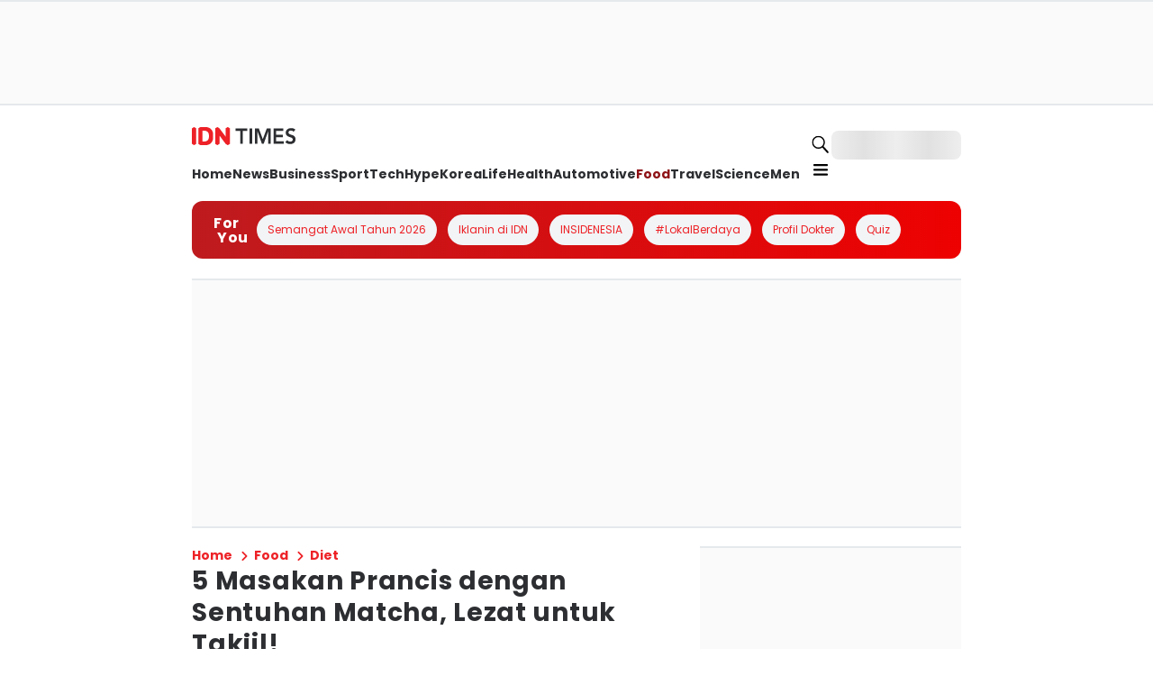

--- FILE ---
content_type: application/javascript; charset=UTF-8
request_url: https://www.idntimes.com/_next/static/chunks/webpack-36eca19dab50e0e3.js
body_size: 2786
content:
try{!function(){var e="undefined"!=typeof window?window:"undefined"!=typeof global?global:"undefined"!=typeof globalThis?globalThis:"undefined"!=typeof self?self:{},t=(new e.Error).stack;t&&(e._sentryDebugIds=e._sentryDebugIds||{},e._sentryDebugIds[t]="ec45c0a4-974e-4ac9-99f9-293b10fde1fe",e._sentryDebugIdIdentifier="sentry-dbid-ec45c0a4-974e-4ac9-99f9-293b10fde1fe")}()}catch(e){}!function(){"use strict";var e,t,n,r,o,c,i,u,f,a,d,s,l={},b={};function p(e){var t=b[e];if(void 0!==t)return t.exports;var n=b[e]={id:e,loaded:!1,exports:{}},r=!0;try{l[e].call(n.exports,n,n.exports,p),r=!1}finally{r&&delete b[e]}return n.loaded=!0,n.exports}p.m=l,e=[],p.O=function(t,n,r,o){if(n){o=o||0;for(var c=e.length;c>0&&e[c-1][2]>o;c--)e[c]=e[c-1];e[c]=[n,r,o];return}for(var i=1/0,c=0;c<e.length;c++){for(var n=e[c][0],r=e[c][1],o=e[c][2],u=!0,f=0;f<n.length;f++)i>=o&&Object.keys(p.O).every(function(e){return p.O[e](n[f])})?n.splice(f--,1):(u=!1,o<i&&(i=o));if(u){e.splice(c--,1);var a=r();void 0!==a&&(t=a)}}return t},p.n=function(e){var t=e&&e.__esModule?function(){return e.default}:function(){return e};return p.d(t,{a:t}),t},n=Object.getPrototypeOf?function(e){return Object.getPrototypeOf(e)}:function(e){return e.__proto__},p.t=function(e,r){if(1&r&&(e=this(e)),8&r||"object"==typeof e&&e&&(4&r&&e.__esModule||16&r&&"function"==typeof e.then))return e;var o=Object.create(null);p.r(o);var c={};t=t||[null,n({}),n([]),n(n)];for(var i=2&r&&e;"object"==typeof i&&!~t.indexOf(i);i=n(i))Object.getOwnPropertyNames(i).forEach(function(t){c[t]=function(){return e[t]}});return c.default=function(){return e},p.d(o,c),o},p.d=function(e,t){for(var n in t)p.o(t,n)&&!p.o(e,n)&&Object.defineProperty(e,n,{enumerable:!0,get:t[n]})},p.f={},p.e=function(e){return Promise.all(Object.keys(p.f).reduce(function(t,n){return p.f[n](e,t),t},[]))},p.u=function(e){return 7651===e?"static/chunks/7651-0fe7c1b733068cab.js":5933===e?"static/chunks/f7b013b7-81abd9254cb2b9d2.js":8661===e?"static/chunks/8dfc38f3-87b104a5342a38a1.js":3046===e?"static/chunks/3046-de83f88d04c8e791.js":4231===e?"static/chunks/4231-d7f7fbdcac16f2c1.js":9205===e?"static/chunks/9205-f70543ff02d0ca2d.js":8770===e?"static/chunks/8770-c75ab917b037228c.js":1875===e?"static/chunks/1875-ef640675d024d002.js":"static/chunks/"+(({259:"698851ac",4205:"a4843f3c",5308:"c667698b",5557:"a8283792",6613:"5247d34c",9117:"9203674f"})[e]||e)+"."+({259:"54ea445a8d9b2f82",349:"f3678ef387c30fb8",571:"fa4f71c08a409b53",627:"8a62a1dc0d95f1c3",2977:"fc905c799e67fd75",3941:"0f22f9924434dcc3",4205:"395d885d80b7f225",4377:"a17a970a823fc6c3",4497:"b6f12a56a485ce3d",4620:"0024ccc9ef5140c4",5308:"baabb618b51d5f19",5435:"8cd3b920c7eaecc9",5557:"8f90372fc06a63b2",5687:"0b57b7006ae1466b",6613:"44294aad44f1f352",7751:"4e8b2daecbfbc981",9117:"5c73543b97844f1b",9244:"3b2bdb558fcb2f7b",9684:"bcf2f6462661cdb3"})[e]+".js"},p.miniCssF=function(e){return"static/css/56e5ad41c6b4bcd2.css"},p.g=function(){if("object"==typeof globalThis)return globalThis;try{return this||Function("return this")()}catch(e){if("object"==typeof window)return window}}(),p.o=function(e,t){return Object.prototype.hasOwnProperty.call(e,t)},r={},o="_N_E:",p.l=function(e,t,n,c){if(r[e]){r[e].push(t);return}if(void 0!==n)for(var i,u,f=document.getElementsByTagName("script"),a=0;a<f.length;a++){var d=f[a];if(d.getAttribute("src")==e||d.getAttribute("data-webpack")==o+n){i=d;break}}i||(u=!0,(i=document.createElement("script")).charset="utf-8",i.timeout=120,p.nc&&i.setAttribute("nonce",p.nc),i.setAttribute("data-webpack",o+n),i.src=p.tu(e)),r[e]=[t];var s=function(t,n){i.onerror=i.onload=null,clearTimeout(l);var o=r[e];if(delete r[e],i.parentNode&&i.parentNode.removeChild(i),o&&o.forEach(function(e){return e(n)}),t)return t(n)},l=setTimeout(s.bind(null,void 0,{type:"timeout",target:i}),12e4);i.onerror=s.bind(null,i.onerror),i.onload=s.bind(null,i.onload),u&&document.head.appendChild(i)},p.r=function(e){"undefined"!=typeof Symbol&&Symbol.toStringTag&&Object.defineProperty(e,Symbol.toStringTag,{value:"Module"}),Object.defineProperty(e,"__esModule",{value:!0})},p.nmd=function(e){return e.paths=[],e.children||(e.children=[]),e},p.tt=function(){return void 0===c&&(c={createScriptURL:function(e){return e}},"undefined"!=typeof trustedTypes&&trustedTypes.createPolicy&&(c=trustedTypes.createPolicy("nextjs#bundler",c))),c},p.tu=function(e){return p.tt().createScriptURL(e)},p.p="/_next/",i=function(e,t,n,r){var o=document.createElement("link");return o.rel="stylesheet",o.type="text/css",o.onerror=o.onload=function(c){if(o.onerror=o.onload=null,"load"===c.type)n();else{var i=c&&("load"===c.type?"missing":c.type),u=c&&c.target&&c.target.href||t,f=Error("Loading CSS chunk "+e+" failed.\n("+u+")");f.code="CSS_CHUNK_LOAD_FAILED",f.type=i,f.request=u,o.parentNode.removeChild(o),r(f)}},o.href=t,document.head.appendChild(o),o},u=function(e,t){for(var n=document.getElementsByTagName("link"),r=0;r<n.length;r++){var o=n[r],c=o.getAttribute("data-href")||o.getAttribute("href");if("stylesheet"===o.rel&&(c===e||c===t))return o}for(var i=document.getElementsByTagName("style"),r=0;r<i.length;r++){var o=i[r],c=o.getAttribute("data-href");if(c===e||c===t)return o}},f={2272:0},p.f.miniCss=function(e,t){f[e]?t.push(f[e]):0!==f[e]&&({7651:1})[e]&&t.push(f[e]=new Promise(function(t,n){var r=p.miniCssF(e),o=p.p+r;if(u(r,o))return t();i(e,o,t,n)}).then(function(){f[e]=0},function(t){throw delete f[e],t}))},a={2272:0,7651:0,2648:0},p.f.j=function(e,t){var n=p.o(a,e)?a[e]:void 0;if(0!==n){if(n)t.push(n[2]);else if(/^(2272|2648|7651)$/.test(e))a[e]=0;else{var r=new Promise(function(t,r){n=a[e]=[t,r]});t.push(n[2]=r);var o=p.p+p.u(e),c=Error();p.l(o,function(t){if(p.o(a,e)&&(0!==(n=a[e])&&(a[e]=void 0),n)){var r=t&&("load"===t.type?"missing":t.type),o=t&&t.target&&t.target.src;c.message="Loading chunk "+e+" failed.\n("+r+": "+o+")",c.name="ChunkLoadError",c.type=r,c.request=o,n[1](c)}},"chunk-"+e,e)}}},p.O.j=function(e){return 0===a[e]},d=function(e,t){var n,r,o=t[0],c=t[1],i=t[2],u=0;if(o.some(function(e){return 0!==a[e]})){for(n in c)p.o(c,n)&&(p.m[n]=c[n]);if(i)var f=i(p)}for(e&&e(t);u<o.length;u++)r=o[u],p.o(a,r)&&a[r]&&a[r][0](),a[r]=0;return p.O(f)},(s=self.webpackChunk_N_E=self.webpackChunk_N_E||[]).forEach(d.bind(null,0)),s.push=d.bind(null,s.push.bind(s)),p.nc=void 0}();